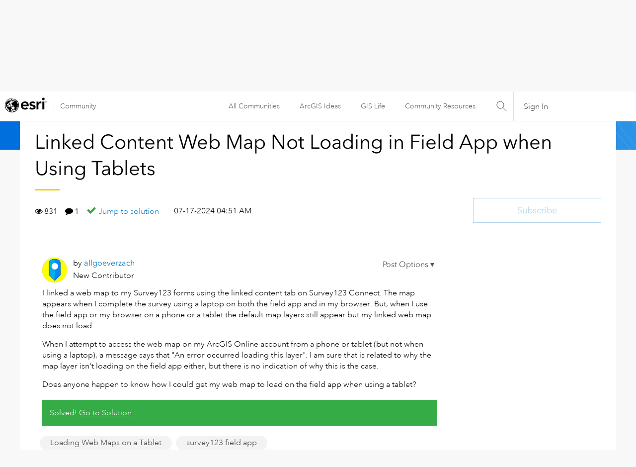

--- FILE ---
content_type: text/html; charset=UTF-8
request_url: https://community.esri.com/t5/arcgis-survey123-questions/linked-content-web-map-not-loading-in-field-app/td-p/1506121/jump-to/first-unread-message
body_size: 1873
content:
<!DOCTYPE html>
<html lang="en">
<head>
    <meta charset="utf-8">
    <meta name="viewport" content="width=device-width, initial-scale=1">
    <title></title>
    <style>
        body {
            font-family: "Arial";
        }
    </style>
    <script type="text/javascript">
    window.awsWafCookieDomainList = [];
    window.gokuProps = {
"key":"AQIDAHjcYu/GjX+QlghicBgQ/7bFaQZ+m5FKCMDnO+vTbNg96AE2d60Q/ObrltvLwmETCDa3AAAAfjB8BgkqhkiG9w0BBwagbzBtAgEAMGgGCSqGSIb3DQEHATAeBglghkgBZQMEAS4wEQQM/uJBw6u1fb9vj1MZAgEQgDsRQ2/sks/D/RVlSVbME4Dj3wRkJD2FZ07abhptl33LwU7tGyATwZ4iwbGQYUhO6BHjaEkO4LpswPF/iQ==",
          "iv":"D549tgE2zwAAB8PA",
          "context":"VN32/kqVTzq83GsWnH101YpCMd/ix6O0Ot8/Muw+Hr9AEc0WyYKxCVGlfe/ST3zKlvVjyZqjpQc0Lys3guKc2Cfr+FpoZ+g5xvlFaVrqH74PzGq53MKwFWKUi6Ct+T61omqcpIiaY3AGs6IFWMgtDsZjDpV0pR7WMpkFy1GToY4hhr2AW5Y35phENSP3pj9gL6CuCZJWvq+VyEy6DUJfqjPvMHSU+BJkXpExDeQuSISC4pIOaZuG/AXdKKxixKY1pGH7ew9he0G7ObIPylZ5xClztnqQW/nW+ioUSTqRCAEnkyLE0AsgM2okPYHkneWyXSNVBtxmAOspNLNn0LPPKvJYFlbosh1VFrfP6IODFC7PnnH+qPyNCYVdNYdyXrlcU6y4dquRPq7/IFW9Lr7p3h9bTCVAmrFX"
};
    </script>
    <script src="https://bc0439715fa6.967eb88d.us-east-2.token.awswaf.com/bc0439715fa6/dd69015656bc/4f1470dc65ad/challenge.js"></script>
</head>
<body>
    <div id="challenge-container"></div>
    <script type="text/javascript">
        AwsWafIntegration.saveReferrer();
        AwsWafIntegration.checkForceRefresh().then((forceRefresh) => {
            if (forceRefresh) {
                AwsWafIntegration.forceRefreshToken().then(() => {
                    window.location.reload(true);
                });
            } else {
                AwsWafIntegration.getToken().then(() => {
                    window.location.reload(true);
                });
            }
        });
    </script>
    <noscript>
        <h1>JavaScript is disabled</h1>
        In order to continue, we need to verify that you're not a robot.
        This requires JavaScript. Enable JavaScript and then reload the page.
    </noscript>
</body>
</html>